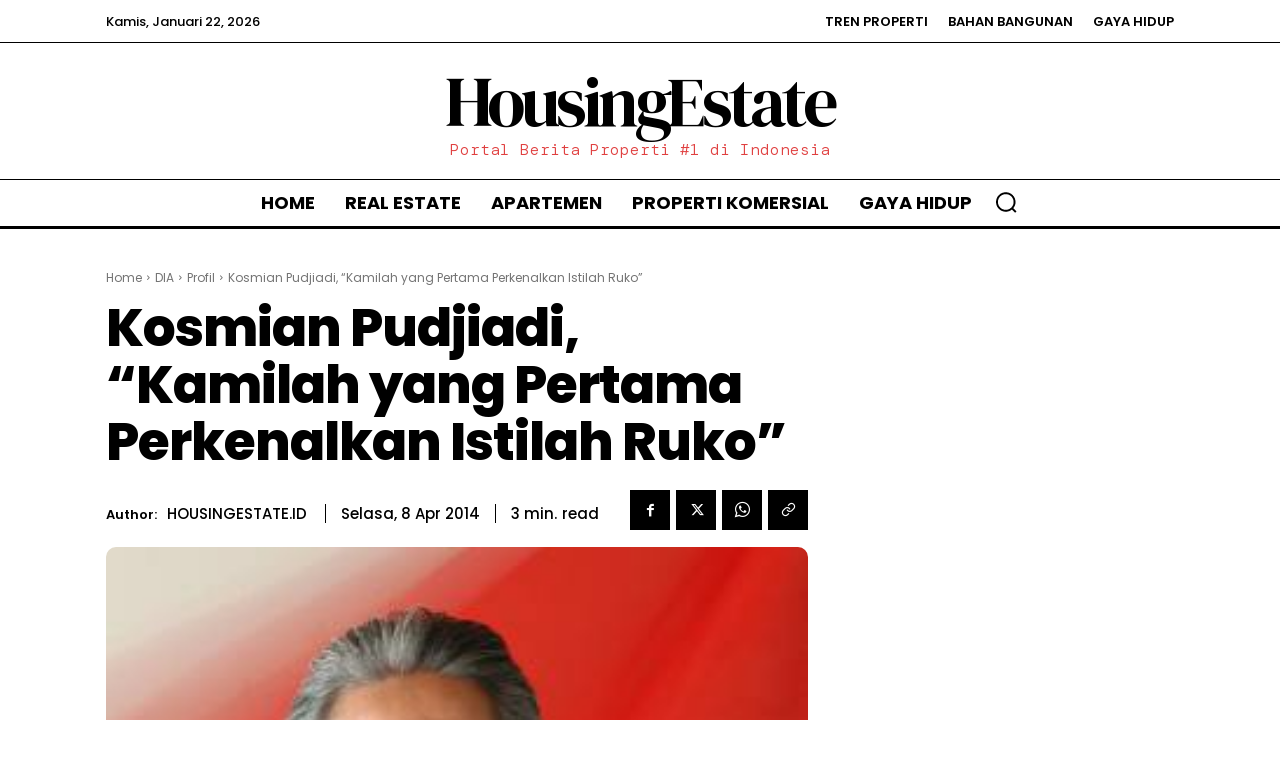

--- FILE ---
content_type: text/html; charset=UTF-8
request_url: https://housingestate.id/wp-admin/admin-ajax.php?td_theme_name=Newspaper&v=12.6.5
body_size: -463
content:
{"3363":24210}

--- FILE ---
content_type: text/html; charset=utf-8
request_url: https://www.google.com/recaptcha/api2/aframe
body_size: 269
content:
<!DOCTYPE HTML><html><head><meta http-equiv="content-type" content="text/html; charset=UTF-8"></head><body><script nonce="k4V0_5dJUFMc7BRlrSG1fA">/** Anti-fraud and anti-abuse applications only. See google.com/recaptcha */ try{var clients={'sodar':'https://pagead2.googlesyndication.com/pagead/sodar?'};window.addEventListener("message",function(a){try{if(a.source===window.parent){var b=JSON.parse(a.data);var c=clients[b['id']];if(c){var d=document.createElement('img');d.src=c+b['params']+'&rc='+(localStorage.getItem("rc::a")?sessionStorage.getItem("rc::b"):"");window.document.body.appendChild(d);sessionStorage.setItem("rc::e",parseInt(sessionStorage.getItem("rc::e")||0)+1);localStorage.setItem("rc::h",'1769053771356');}}}catch(b){}});window.parent.postMessage("_grecaptcha_ready", "*");}catch(b){}</script></body></html>